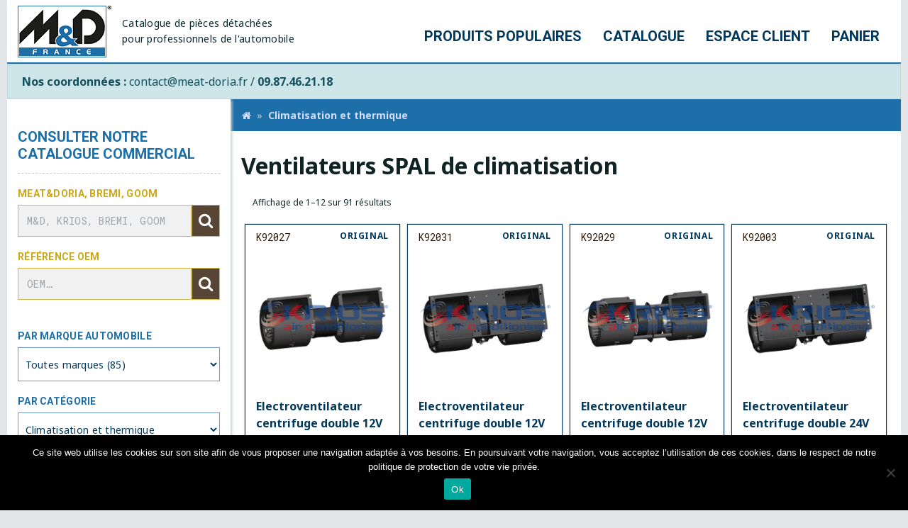

--- FILE ---
content_type: text/html; charset=UTF-8
request_url: https://www.meat-doria.fr/categorie/climatisation/ventilateurs-spal-de-climatisation/
body_size: 9447
content:
<!doctype html>
<html lang="fr-FR">
<head>
  <meta charset="UTF-8">

  <title>Ventilateurs SPAL de climatisation &#8211; M&amp;D France</title>
<link rel='dns-prefetch' href='//sync.meat-doria.fr' />
<link rel='dns-prefetch' href='//dyhyrj1atutou.cloudfront.net' />
<link rel='dns-prefetch' href='//fonts.googleapis.com' />
<link rel='stylesheet' id='cookie-notice-front-css' href='https://www.meat-doria.fr/wp-content/plugins/cookie-notice/css/front.min.css?ver=2.5.7' type='text/css' media='all' />
<link rel='stylesheet' id='custom-font-google-css' href='https://fonts.googleapis.com/css?family=Noto+Sans:400,400i,700|Roboto+Mono:400,700|Roboto:400,400i,700&#038;display=swap' type='text/css' media='all' />
<link rel='stylesheet' id='custom-global-styles-css' href='https://www.meat-doria.fr/build/meatdoria-index.44.20.0.css' type='text/css' media='all' />
<meta name="sentry-trace" content="f70ef0f4f1984b18971d4619f7bdf660-3c58222c2d334dc5-1" />
<meta name="traceparent" content="" />
<meta name="baggage" content="sentry-trace_id=f70ef0f4f1984b18971d4619f7bdf660,sentry-sample_rate=0.3,sentry-transaction=%2Fcategorie%2F%7Bproduct_cat%7D,sentry-public_key=0d684cf5304447059c13501d9d5ea0eb,sentry-org_id=495447,sentry-release=44.20.0,sentry-environment=prod,sentry-sampled=true,sentry-sample_rand=0.150785" />
<script type="text/javascript" id="cookie-notice-front-js-before">
/* <![CDATA[ */
var cnArgs = {"ajaxUrl":"https:\/\/www.meat-doria.fr\/wp-admin\/admin-ajax.php","nonce":"381ab95b8f","hideEffect":"fade","position":"bottom","onScroll":false,"onScrollOffset":100,"onClick":false,"cookieName":"cookie_notice_accepted","cookieTime":2592000,"cookieTimeRejected":2592000,"globalCookie":false,"redirection":false,"cache":true,"revokeCookies":false,"revokeCookiesOpt":"automatic"};

//# sourceURL=cookie-notice-front-js-before
/* ]]> */
</script>
<script type="text/javascript" src="https://www.meat-doria.fr/wp-content/plugins/cookie-notice/js/front.min.js?ver=2.5.7" id="cookie-notice-front-js"></script>
<script type="text/javascript" id="inject-mdf-api-js-extra">
/* <![CDATA[ */
var mdfApiVars = {"root":"https://www.meat-doria.fr/wp-json/","apiSync":"https://sync.meat-doria.fr","nonce":"3af62c6e5c","customerId":"0","products":{"76211":{"id":76211,"codeBarre":8033207031074,"qty":1},"80851":{"id":80851,"codeBarre":8033207033238,"qty":1},"79926":{"id":79926,"codeBarre":8033207033214,"qty":1},"76551":{"id":76551,"codeBarre":8033207009066,"qty":1},"75266":{"id":75266,"codeBarre":8033207060746,"qty":1},"83186":{"id":83186,"codeBarre":8033207054028,"qty":1},"81081":{"id":81081,"codeBarre":8033207033245,"qty":1},"80191":{"id":80191,"codeBarre":8033207033221,"qty":1},"77686":{"id":77686,"codeBarre":8033207046467,"qty":1},"81341":{"id":81341,"codeBarre":8033208170659,"qty":1},"78891":{"id":78891,"codeBarre":8033208169059,"qty":1},"81606":{"id":81606,"codeBarre":8033208170666,"qty":1},"456995":{"id":456995,"codeBarre":8033315493450},"426194":{"id":426194,"codeBarre":8033315493481},"385943":{"id":385943,"codeBarre":8033419285197},"426193":{"id":426193,"codeBarre":8033419288969}},"searchTerm":"","searchType":"reference-async","categoryId":"1395","familleId":"1402","cartContentQty":"0","callbackEnable":"1","civilite":"","lastName":"","firstName":"","codeClient":"","customerMail":"","customerPhone":"","productUrl":"","productReference":"","productStocks":null,"billingPhone":"","companyName":"M&D France","companyWebsite":"https://www.meat-doria.fr","callBackReasonsParameter":"D\u00e9lai pi\u00e8ce;Question technique;R\u00e9ception incompl\u00e8te;Recherche colis;Autre"};
//# sourceURL=inject-mdf-api-js-extra
/* ]]> */
</script>
<script type="text/javascript" src="https://api.meat-doria.fr/static/meatdoria-inject-widget.prod.js?ver=44.20.0" id="inject-mdf-api-js"></script>
<script type="text/javascript" src="https://www.meat-doria.fr/build/meatdoria-index.44.20.0.js?ver=44.20.0" id="meatdoria-index-js"></script>
	<noscript><style>.woocommerce-product-gallery{ opacity: 1 !important; }</style></noscript>
	

  <link rel="shortcut icon" href="/favicon-meatdoria.ico"/>

  <style id='global-styles-inline-css' type='text/css'>
:root{--wp--preset--aspect-ratio--square: 1;--wp--preset--aspect-ratio--4-3: 4/3;--wp--preset--aspect-ratio--3-4: 3/4;--wp--preset--aspect-ratio--3-2: 3/2;--wp--preset--aspect-ratio--2-3: 2/3;--wp--preset--aspect-ratio--16-9: 16/9;--wp--preset--aspect-ratio--9-16: 9/16;--wp--preset--color--black: #000000;--wp--preset--color--cyan-bluish-gray: #abb8c3;--wp--preset--color--white: #ffffff;--wp--preset--color--pale-pink: #f78da7;--wp--preset--color--vivid-red: #cf2e2e;--wp--preset--color--luminous-vivid-orange: #ff6900;--wp--preset--color--luminous-vivid-amber: #fcb900;--wp--preset--color--light-green-cyan: #7bdcb5;--wp--preset--color--vivid-green-cyan: #00d084;--wp--preset--color--pale-cyan-blue: #8ed1fc;--wp--preset--color--vivid-cyan-blue: #0693e3;--wp--preset--color--vivid-purple: #9b51e0;--wp--preset--gradient--vivid-cyan-blue-to-vivid-purple: linear-gradient(135deg,rgb(6,147,227) 0%,rgb(155,81,224) 100%);--wp--preset--gradient--light-green-cyan-to-vivid-green-cyan: linear-gradient(135deg,rgb(122,220,180) 0%,rgb(0,208,130) 100%);--wp--preset--gradient--luminous-vivid-amber-to-luminous-vivid-orange: linear-gradient(135deg,rgb(252,185,0) 0%,rgb(255,105,0) 100%);--wp--preset--gradient--luminous-vivid-orange-to-vivid-red: linear-gradient(135deg,rgb(255,105,0) 0%,rgb(207,46,46) 100%);--wp--preset--gradient--very-light-gray-to-cyan-bluish-gray: linear-gradient(135deg,rgb(238,238,238) 0%,rgb(169,184,195) 100%);--wp--preset--gradient--cool-to-warm-spectrum: linear-gradient(135deg,rgb(74,234,220) 0%,rgb(151,120,209) 20%,rgb(207,42,186) 40%,rgb(238,44,130) 60%,rgb(251,105,98) 80%,rgb(254,248,76) 100%);--wp--preset--gradient--blush-light-purple: linear-gradient(135deg,rgb(255,206,236) 0%,rgb(152,150,240) 100%);--wp--preset--gradient--blush-bordeaux: linear-gradient(135deg,rgb(254,205,165) 0%,rgb(254,45,45) 50%,rgb(107,0,62) 100%);--wp--preset--gradient--luminous-dusk: linear-gradient(135deg,rgb(255,203,112) 0%,rgb(199,81,192) 50%,rgb(65,88,208) 100%);--wp--preset--gradient--pale-ocean: linear-gradient(135deg,rgb(255,245,203) 0%,rgb(182,227,212) 50%,rgb(51,167,181) 100%);--wp--preset--gradient--electric-grass: linear-gradient(135deg,rgb(202,248,128) 0%,rgb(113,206,126) 100%);--wp--preset--gradient--midnight: linear-gradient(135deg,rgb(2,3,129) 0%,rgb(40,116,252) 100%);--wp--preset--font-size--small: 13px;--wp--preset--font-size--medium: 20px;--wp--preset--font-size--large: 36px;--wp--preset--font-size--x-large: 42px;--wp--preset--spacing--20: 0.44rem;--wp--preset--spacing--30: 0.67rem;--wp--preset--spacing--40: 1rem;--wp--preset--spacing--50: 1.5rem;--wp--preset--spacing--60: 2.25rem;--wp--preset--spacing--70: 3.38rem;--wp--preset--spacing--80: 5.06rem;--wp--preset--shadow--natural: 6px 6px 9px rgba(0, 0, 0, 0.2);--wp--preset--shadow--deep: 12px 12px 50px rgba(0, 0, 0, 0.4);--wp--preset--shadow--sharp: 6px 6px 0px rgba(0, 0, 0, 0.2);--wp--preset--shadow--outlined: 6px 6px 0px -3px rgb(255, 255, 255), 6px 6px rgb(0, 0, 0);--wp--preset--shadow--crisp: 6px 6px 0px rgb(0, 0, 0);}:where(.is-layout-flex){gap: 0.5em;}:where(.is-layout-grid){gap: 0.5em;}body .is-layout-flex{display: flex;}.is-layout-flex{flex-wrap: wrap;align-items: center;}.is-layout-flex > :is(*, div){margin: 0;}body .is-layout-grid{display: grid;}.is-layout-grid > :is(*, div){margin: 0;}:where(.wp-block-columns.is-layout-flex){gap: 2em;}:where(.wp-block-columns.is-layout-grid){gap: 2em;}:where(.wp-block-post-template.is-layout-flex){gap: 1.25em;}:where(.wp-block-post-template.is-layout-grid){gap: 1.25em;}.has-black-color{color: var(--wp--preset--color--black) !important;}.has-cyan-bluish-gray-color{color: var(--wp--preset--color--cyan-bluish-gray) !important;}.has-white-color{color: var(--wp--preset--color--white) !important;}.has-pale-pink-color{color: var(--wp--preset--color--pale-pink) !important;}.has-vivid-red-color{color: var(--wp--preset--color--vivid-red) !important;}.has-luminous-vivid-orange-color{color: var(--wp--preset--color--luminous-vivid-orange) !important;}.has-luminous-vivid-amber-color{color: var(--wp--preset--color--luminous-vivid-amber) !important;}.has-light-green-cyan-color{color: var(--wp--preset--color--light-green-cyan) !important;}.has-vivid-green-cyan-color{color: var(--wp--preset--color--vivid-green-cyan) !important;}.has-pale-cyan-blue-color{color: var(--wp--preset--color--pale-cyan-blue) !important;}.has-vivid-cyan-blue-color{color: var(--wp--preset--color--vivid-cyan-blue) !important;}.has-vivid-purple-color{color: var(--wp--preset--color--vivid-purple) !important;}.has-black-background-color{background-color: var(--wp--preset--color--black) !important;}.has-cyan-bluish-gray-background-color{background-color: var(--wp--preset--color--cyan-bluish-gray) !important;}.has-white-background-color{background-color: var(--wp--preset--color--white) !important;}.has-pale-pink-background-color{background-color: var(--wp--preset--color--pale-pink) !important;}.has-vivid-red-background-color{background-color: var(--wp--preset--color--vivid-red) !important;}.has-luminous-vivid-orange-background-color{background-color: var(--wp--preset--color--luminous-vivid-orange) !important;}.has-luminous-vivid-amber-background-color{background-color: var(--wp--preset--color--luminous-vivid-amber) !important;}.has-light-green-cyan-background-color{background-color: var(--wp--preset--color--light-green-cyan) !important;}.has-vivid-green-cyan-background-color{background-color: var(--wp--preset--color--vivid-green-cyan) !important;}.has-pale-cyan-blue-background-color{background-color: var(--wp--preset--color--pale-cyan-blue) !important;}.has-vivid-cyan-blue-background-color{background-color: var(--wp--preset--color--vivid-cyan-blue) !important;}.has-vivid-purple-background-color{background-color: var(--wp--preset--color--vivid-purple) !important;}.has-black-border-color{border-color: var(--wp--preset--color--black) !important;}.has-cyan-bluish-gray-border-color{border-color: var(--wp--preset--color--cyan-bluish-gray) !important;}.has-white-border-color{border-color: var(--wp--preset--color--white) !important;}.has-pale-pink-border-color{border-color: var(--wp--preset--color--pale-pink) !important;}.has-vivid-red-border-color{border-color: var(--wp--preset--color--vivid-red) !important;}.has-luminous-vivid-orange-border-color{border-color: var(--wp--preset--color--luminous-vivid-orange) !important;}.has-luminous-vivid-amber-border-color{border-color: var(--wp--preset--color--luminous-vivid-amber) !important;}.has-light-green-cyan-border-color{border-color: var(--wp--preset--color--light-green-cyan) !important;}.has-vivid-green-cyan-border-color{border-color: var(--wp--preset--color--vivid-green-cyan) !important;}.has-pale-cyan-blue-border-color{border-color: var(--wp--preset--color--pale-cyan-blue) !important;}.has-vivid-cyan-blue-border-color{border-color: var(--wp--preset--color--vivid-cyan-blue) !important;}.has-vivid-purple-border-color{border-color: var(--wp--preset--color--vivid-purple) !important;}.has-vivid-cyan-blue-to-vivid-purple-gradient-background{background: var(--wp--preset--gradient--vivid-cyan-blue-to-vivid-purple) !important;}.has-light-green-cyan-to-vivid-green-cyan-gradient-background{background: var(--wp--preset--gradient--light-green-cyan-to-vivid-green-cyan) !important;}.has-luminous-vivid-amber-to-luminous-vivid-orange-gradient-background{background: var(--wp--preset--gradient--luminous-vivid-amber-to-luminous-vivid-orange) !important;}.has-luminous-vivid-orange-to-vivid-red-gradient-background{background: var(--wp--preset--gradient--luminous-vivid-orange-to-vivid-red) !important;}.has-very-light-gray-to-cyan-bluish-gray-gradient-background{background: var(--wp--preset--gradient--very-light-gray-to-cyan-bluish-gray) !important;}.has-cool-to-warm-spectrum-gradient-background{background: var(--wp--preset--gradient--cool-to-warm-spectrum) !important;}.has-blush-light-purple-gradient-background{background: var(--wp--preset--gradient--blush-light-purple) !important;}.has-blush-bordeaux-gradient-background{background: var(--wp--preset--gradient--blush-bordeaux) !important;}.has-luminous-dusk-gradient-background{background: var(--wp--preset--gradient--luminous-dusk) !important;}.has-pale-ocean-gradient-background{background: var(--wp--preset--gradient--pale-ocean) !important;}.has-electric-grass-gradient-background{background: var(--wp--preset--gradient--electric-grass) !important;}.has-midnight-gradient-background{background: var(--wp--preset--gradient--midnight) !important;}.has-small-font-size{font-size: var(--wp--preset--font-size--small) !important;}.has-medium-font-size{font-size: var(--wp--preset--font-size--medium) !important;}.has-large-font-size{font-size: var(--wp--preset--font-size--large) !important;}.has-x-large-font-size{font-size: var(--wp--preset--font-size--x-large) !important;}
/*# sourceURL=global-styles-inline-css */
</style>
</head>

<body class="archive tax-product_cat term-ventilateurs-spal-de-climatisation term-1402 wp-theme-meatdoria theme-meatdoria cookies-not-set woocommerce woocommerce-page woocommerce-no-js">

<div class="md-container">
  <div id="root" class="hfeed site">

    <header id="root-header" role="banner">
      
      <nav id="navbar-primary" class="navbar navbar-expand navbar-light bg-white">
  <a class="navbar-brand" href="/">
    <img class="d-inline-block align-middle"
         src="https://www.meat-doria.fr/build/static/logo.png"
         width="132"
         height="73" alt="M&amp;amp;D France">
  </a>
  <span class="navbar-text">Catalogue de pièces détachées<br>pour professionnels de l'automobile</span>
  <div class="collapse navbar-collapse" id="navbarMenu">
          <ul id="menu-navbar_menu" class="navbar-nav ml-auto">
        <!-- <li id="menu-item-46458" class="nav-item menu-item-type-post_type menu-item-object-page menu-item-46458">
          <a class="nav-link" href="/actualite/">
            A la Une
                          <span class="pastille_unread pastille_VIEWED_80ans"></span>
                      </a>
        </li> -->
        <li id="menu-item-472019" class="nav-item menu-item-type-post_type menu-item-object-page menu-item-472019">
          <a class="nav-link" href="/produits-populaires/">
            Produits populaires
          </a>
        </li>
        <li id="menu-item-14733"
            class="nav-item menu-item-type-post_type menu-item-object-page menu-item-14733">
          <a class="nav-link" href="/catalogue/" aria-current="page">
            Catalogue
          </a>
        </li>

                  <li id="menu-item-82" class="nav-item menu-item-type-post_type menu-item-object-page menu-item-82">
            <a class="nav-link" href="/espace-client/">
              Espace client
            </a>
          </li>
                <li id="menu-item-83" class="nav-item menu-item-type-post_type menu-item-object-page menu-item-83">
          <a class="nav-link" href="/panier/">
            Panier
            <ce-cart-badge></ce-cart-badge>
          </a>
        </li>
      </ul>
      </div>
</nav>

              
			<section class="bandeau-sync">
		        <div class="alert alert-info alert-entete mb-0" role="alert">
					<div><strong>Nos coordonnées :</strong> contact@meat-doria.fr / <strong>09.87.46.21.18</strong></div>
		        </div>
		    </section>
		    
          </header>

    <main id="root-sections" class="main main--root mb-16"  >

      <div class="row">

                  <section id="root-sections-sidebar" class="col-3">
  <div class="sidebar-top">
    <h3><a href="/catalogue/">Consulter notre catalogue commercial</a></h3>
    <nav class="meat-sidebar">
      <div class="d-block mt-auto par-reference">
        <form class="searchForm searchForm-reference-async" role="search" method="get" id="searchform-reference-async" action="/">
  <input type="hidden" value="reference-async" name="searchtype">
  <input type="hidden" value="product" name="post_type">
  <label for="s-ref">Meat&amp;Doria, BREMI, GOOM</label>
  <div class="row-flex">
      <input value="" name="s" id="s-ref" data-cy="search-input" type="search" class="form-control" placeholder="M&amp;D, KRIOS, BREMI, GOOM">

      <button type="submit" class="btn btn-tertiary" id="searchSubmit-reference-async" data-cy="search-submit">
        <i class="fa fa-search" aria-hidden="true"></i>
      </button>
  </div>
</form>
      </div>
      <div class="d-block mt-auto par-reference">
        <form class="searchForm searchForm-oem-async" role="search" method="get" id="searchform-oem-async" action="/">
  <input type="hidden" value="oem-async" name="searchtype">
  <input type="hidden" value="product" name="post_type">
  <label for="s-oem">Référence OEM</label>
  <div class="row-flex">
      <input value="" name="s" id="s-oem" type="search" data-cy="search-input-oem" class="form-control" placeholder="OEM…">

      <button type="submit" class="btn btn-tertiary" id="searchSubmit-oem-async" data-cy="search-submit-oem">
        <i class="fa fa-search" aria-hidden="true"></i>
      </button>
  </div>
</form>

      </div>
      <div class="d-block mt-4">
        <label for="select_marque">Par marque automobile</label>
<select title="Filtrer par marque" name="marque" id="select_marque" class="w-100">
  <option  data-link="https://www.meat-doria.fr/categorie/climatisation-et-thermique/" value="-1">Toutes marques (85)</option><option  data-link="https://www.meat-doria.fr/marque-automobile/ac/?product_cat=climatisation-et-thermique" value="417">AC</option><option  data-link="https://www.meat-doria.fr/marque-automobile/agrale/?product_cat=climatisation-et-thermique" value="421">AGRALE</option><option  data-link="https://www.meat-doria.fr/marque-automobile/alfa/?product_cat=climatisation-et-thermique" value="424">ALFA ROMEO</option><option  data-link="https://www.meat-doria.fr/marque-automobile/astra/?product_cat=climatisation-et-thermique" value="435">ASTRA</option><option  data-link="https://www.meat-doria.fr/marque-automobile/audi/?product_cat=climatisation-et-thermique" value="438">AUDI</option><option  data-link="https://www.meat-doria.fr/marque-automobile/austin/?product_cat=climatisation-et-thermique" value="439">AUSTIN</option><option  data-link="https://www.meat-doria.fr/marque-automobile/bedford/?product_cat=climatisation-et-thermique" value="444">BEDFORD</option><option  data-link="https://www.meat-doria.fr/marque-automobile/bmw/?product_cat=climatisation-et-thermique" value="450">BMW</option><option  data-link="https://www.meat-doria.fr/marque-automobile/bomag/?product_cat=climatisation-et-thermique" value="453">BOMAG</option><option  data-link="https://www.meat-doria.fr/marque-automobile/borgward/?product_cat=climatisation-et-thermique" value="455">BORGWARD</option><option  data-link="https://www.meat-doria.fr/marque-automobile/case-ih/?product_cat=climatisation-et-thermique" value="465">CASE IH</option><option  data-link="https://www.meat-doria.fr/marque-automobile/chevrolet/?product_cat=climatisation-et-thermique" value="469">CHEVROLET</option><option  data-link="https://www.meat-doria.fr/marque-automobile/chrysler/?product_cat=climatisation-et-thermique" value="470">CHRYSLER</option><option  data-link="https://www.meat-doria.fr/marque-automobile/citroen/?product_cat=climatisation-et-thermique" value="471">CITROEN</option><option  data-link="https://www.meat-doria.fr/marque-automobile/dacia/?product_cat=climatisation-et-thermique" value="475">DACIA</option><option  data-link="https://www.meat-doria.fr/marque-automobile/daewoo/?product_cat=climatisation-et-thermique" value="476">DAEWOO</option><option  data-link="https://www.meat-doria.fr/marque-automobile/daf/?product_cat=climatisation-et-thermique" value="477">DAF</option><option  data-link="https://www.meat-doria.fr/marque-automobile/daihatsu/?product_cat=climatisation-et-thermique" value="478">DAIHATSU</option><option  data-link="https://www.meat-doria.fr/marque-automobile/daimler/?product_cat=climatisation-et-thermique" value="479">DAIMLER</option><option  data-link="https://www.meat-doria.fr/marque-automobile/dodge/?product_cat=climatisation-et-thermique" value="486">DODGE</option><option  data-link="https://www.meat-doria.fr/marque-automobile/ferrari/?product_cat=climatisation-et-thermique" value="503">FERRARI</option><option  data-link="https://www.meat-doria.fr/marque-automobile/fiat/?product_cat=climatisation-et-thermique" value="505">FIAT</option><option  data-link="https://www.meat-doria.fr/marque-automobile/ford-usa/?product_cat=climatisation-et-thermique" value="510">FORD</option><option  data-link="https://www.meat-doria.fr/marque-automobile/freightliner/?product_cat=climatisation-et-thermique" value="513">FREIGHTLINER</option><option  data-link="https://www.meat-doria.fr/marque-automobile/gmc/?product_cat=climatisation-et-thermique" value="521">GMC</option><option  data-link="https://www.meat-doria.fr/marque-automobile/hanomag-gmbh/?product_cat=climatisation-et-thermique" value="531">HANOMAG GMBH</option><option  data-link="https://www.meat-doria.fr/marque-automobile/hanomag-henschel/?product_cat=climatisation-et-thermique" value="532">HANOMAG HENSCHEL</option><option  data-link="https://www.meat-doria.fr/marque-automobile/hanomag-rheinstahl/?product_cat=climatisation-et-thermique" value="533">HANOMAG RHEINSTAHL</option><option  data-link="https://www.meat-doria.fr/marque-automobile/henschel/?product_cat=climatisation-et-thermique" value="537">HENSCHEL</option><option  data-link="https://www.meat-doria.fr/marque-automobile/hino/?product_cat=climatisation-et-thermique" value="538">HINO</option><option  data-link="https://www.meat-doria.fr/marque-automobile/honda/?product_cat=climatisation-et-thermique" value="541">HONDA</option><option  data-link="https://www.meat-doria.fr/marque-automobile/hyundai/?product_cat=climatisation-et-thermique" value="547">HYUNDAI</option><option  data-link="https://www.meat-doria.fr/marque-automobile/innocenti/?product_cat=climatisation-et-thermique" value="554">INNOCENTI</option><option  data-link="https://www.meat-doria.fr/marque-automobile/isuzu/?product_cat=climatisation-et-thermique" value="558">ISUZU</option><option  data-link="https://www.meat-doria.fr/marque-automobile/iveco/?product_cat=climatisation-et-thermique" value="559">IVECO</option><option  data-link="https://www.meat-doria.fr/marque-automobile/jaguar/?product_cat=climatisation-et-thermique" value="561">JAGUAR</option><option  data-link="https://www.meat-doria.fr/marque-automobile/jeep/?product_cat=climatisation-et-thermique" value="563">JEEP</option><option  data-link="https://www.meat-doria.fr/marque-automobile/kassbohrer-fahrzeugwerke-gmbh/?product_cat=climatisation-et-thermique" value="566">KASSBOHRER FAHRZEUGWERKE GMBH</option><option  data-link="https://www.meat-doria.fr/marque-automobile/kia/?product_cat=climatisation-et-thermique" value="574">KIA</option><option  data-link="https://www.meat-doria.fr/marque-automobile/lada/?product_cat=climatisation-et-thermique" value="586">LADA</option><option  data-link="https://www.meat-doria.fr/marque-automobile/lancia/?product_cat=climatisation-et-thermique" value="589">LANCIA</option><option  data-link="https://www.meat-doria.fr/marque-automobile/leyland/?product_cat=climatisation-et-thermique" value="597">LEYLAND</option><option  data-link="https://www.meat-doria.fr/marque-automobile/liebherr/?product_cat=climatisation-et-thermique" value="598">LIEBHERR</option><option  data-link="https://www.meat-doria.fr/marque-automobile/mackusa/?product_cat=climatisation-et-thermique" value="607">MACK/USA</option><option  data-link="https://www.meat-doria.fr/marque-automobile/magirus-deutz/?product_cat=climatisation-et-thermique" value="608">MAGIRUS-DEUTZ</option><option  data-link="https://www.meat-doria.fr/marque-automobile/man/?product_cat=climatisation-et-thermique" value="611">MAN</option><option  data-link="https://www.meat-doria.fr/marque-automobile/massey-ferguson-2/?product_cat=climatisation-et-thermique" value="1130">MASSEY FERGUSON</option><option  data-link="https://www.meat-doria.fr/marque-automobile/mazda/?product_cat=climatisation-et-thermique" value="621">MAZDA</option><option  data-link="https://www.meat-doria.fr/marque-automobile/mercedes-benz/?product_cat=climatisation-et-thermique" value="754">MERCEDES-BENZ</option><option  data-link="https://www.meat-doria.fr/marque-automobile/mg/?product_cat=climatisation-et-thermique" value="630">MG</option><option  data-link="https://www.meat-doria.fr/marque-automobile/mitsubishi/?product_cat=climatisation-et-thermique" value="755">MITSUBISHI</option><option  data-link="https://www.meat-doria.fr/marque-automobile/multicar/?product_cat=climatisation-et-thermique" value="641">MULTICAR</option><option  data-link="https://www.meat-doria.fr/marque-automobile/neoplan/?product_cat=climatisation-et-thermique" value="644">NEOPLAN</option><option  data-link="https://www.meat-doria.fr/marque-automobile/nissan/?product_cat=climatisation-et-thermique" value="757">NISSAN</option><option  data-link="https://www.meat-doria.fr/marque-automobile/nsu/?product_cat=climatisation-et-thermique" value="647">NSU</option><option  data-link="https://www.meat-doria.fr/marque-automobile/o-k/?product_cat=climatisation-et-thermique" value="648">O &amp; K</option><option  data-link="https://www.meat-doria.fr/marque-automobile/opel/?product_cat=climatisation-et-thermique" value="650">OPEL</option><option  data-link="https://www.meat-doria.fr/marque-automobile/pegaso-enasa/?product_cat=climatisation-et-thermique" value="495">PEGASO (ENASA)</option><option  data-link="https://www.meat-doria.fr/marque-automobile/peterbilt/?product_cat=climatisation-et-thermique" value="655">PETERBILT</option><option  data-link="https://www.meat-doria.fr/marque-automobile/peugeot/?product_cat=climatisation-et-thermique" value="656">PEUGEOT</option><option  data-link="https://www.meat-doria.fr/marque-automobile/piaggio/?product_cat=climatisation-et-thermique" value="657">PIAGGIO</option><option  data-link="https://www.meat-doria.fr/marque-automobile/porsche/?product_cat=climatisation-et-thermique" value="661">PORSCHE</option><option  data-link="https://www.meat-doria.fr/marque-automobile/renault/?product_cat=climatisation-et-thermique" value="666">RENAULT</option><option  data-link="https://www.meat-doria.fr/marque-automobile/rover/?product_cat=climatisation-et-thermique" value="670">ROVER</option><option  data-link="https://www.meat-doria.fr/marque-automobile/saab/?product_cat=climatisation-et-thermique" value="673">SAAB</option><option  data-link="https://www.meat-doria.fr/marque-automobile/same/?product_cat=climatisation-et-thermique" value="675">SAME</option><option  data-link="https://www.meat-doria.fr/marque-automobile/santana-motor-s-a/?product_cat=climatisation-et-thermique" value="676">SANTANA MOTOR, S.A.</option><option  data-link="https://www.meat-doria.fr/marque-automobile/scania/?product_cat=climatisation-et-thermique" value="680">SCANIA</option><option  data-link="https://www.meat-doria.fr/marque-automobile/seat/?product_cat=climatisation-et-thermique" value="683">SEAT</option><option  data-link="https://www.meat-doria.fr/marque-automobile/skoda/?product_cat=climatisation-et-thermique" value="689">SKODA</option><option  data-link="https://www.meat-doria.fr/marque-automobile/ssangyong/?product_cat=climatisation-et-thermique" value="693">SSANGYONG</option><option  data-link="https://www.meat-doria.fr/marque-automobile/steyr-motors-daimler-puch-ag/?product_cat=climatisation-et-thermique" value="760">STEYR (STEYR-DAIMLER-PUCH AG)</option><option  data-link="https://www.meat-doria.fr/marque-automobile/subaru/?product_cat=climatisation-et-thermique" value="699">SUBARU</option><option  data-link="https://www.meat-doria.fr/marque-automobile/suzuki/?product_cat=climatisation-et-thermique" value="702">SUZUKI</option><option  data-link="https://www.meat-doria.fr/marque-automobile/talbot/?product_cat=climatisation-et-thermique" value="704">TALBOT</option><option  data-link="https://www.meat-doria.fr/marque-automobile/tata/?product_cat=climatisation-et-thermique" value="705">TATA</option><option  data-link="https://www.meat-doria.fr/marque-automobile/toyota/?product_cat=climatisation-et-thermique" value="709">TOYOTA</option><option  data-link="https://www.meat-doria.fr/marque-automobile/trabant/?product_cat=climatisation-et-thermique" value="710">TRABANT</option><option  data-link="https://www.meat-doria.fr/marque-automobile/triumph/?product_cat=climatisation-et-thermique" value="711">TRIUMPH</option><option  data-link="https://www.meat-doria.fr/marque-automobile/vauxhall/?product_cat=climatisation-et-thermique" value="718">VAUXHALL</option><option  data-link="https://www.meat-doria.fr/marque-automobile/volkswagen/?product_cat=climatisation-et-thermique" value="727">VOLKSWAGEN</option><option  data-link="https://www.meat-doria.fr/marque-automobile/volvo/?product_cat=climatisation-et-thermique" value="726">VOLVO</option><option  data-link="https://www.meat-doria.fr/marque-automobile/vw-audi/?product_cat=climatisation-et-thermique" value="715">VW / AUDI</option><option  data-link="https://www.meat-doria.fr/marque-automobile/wartburg/?product_cat=climatisation-et-thermique" value="730">WARTBURG</option><option  data-link="https://www.meat-doria.fr/marque-automobile/zastava/?product_cat=climatisation-et-thermique" value="740">ZASTAVA</option>
</select>


                
        <label for="select_categorie">Par catégorie</label>
<select title="Filtrer par categorie" name="categorie" id="select_categorie" class="w-100">
  <option  data-link="https://www.meat-doria.fr/catalogue/" value="-1">Toutes catégories (12)</option><option  data-link="https://www.meat-doria.fr/categorie/capteurs/" value="353">Capteurs</option><option selected="selected" data-link="https://www.meat-doria.fr/categorie/climatisation-et-thermique/" value="1395">Climatisation et thermique</option><option  data-link="https://www.meat-doria.fr/categorie/controle-des-emissions/" value="394">Contrôle des émissions</option><option  data-link="https://www.meat-doria.fr/categorie/eclairage-et-confort/" value="408">Eclairage et confort</option><option  data-link="https://www.meat-doria.fr/categorie/filtration/" value="373">Filtration</option><option  data-link="https://www.meat-doria.fr/categorie/goom/" value="1571">GOOM</option><option  data-link="https://www.meat-doria.fr/categorie/machines-tournantes-et-allumage/" value="1525">Machines tournantes et allumage</option><option  data-link="https://www.meat-doria.fr/categorie/motorisation/" value="381">Motorisation</option><option  data-link="https://www.meat-doria.fr/categorie/outillage/" value="1566">Outillage</option><option  data-link="https://www.meat-doria.fr/categorie/pompes/" value="763">Pompes</option><option  data-link="https://www.meat-doria.fr/categorie/turbocompresseurs/" value="389">Turbocompresseurs</option><option  data-link="https://www.meat-doria.fr/categorie/ventes-additionnelles/" value="1547">Ventes additionnelles</option>
</select>

  <select title="Filtrer par famille" name="famille" id="select_famille" class="w-100">
    <option  data-link="https://www.meat-doria.fr/categorie/climatisation-et-thermique/" value="-1">Toutes familles (10)</option><option  data-link="https://www.meat-doria.fr/categorie/climatisation-et-thermique/compresseurs-de-climatisation/" value="1396">Compresseurs de climatisation</option><option  data-link="https://www.meat-doria.fr/categorie/climatisation-et-thermique/divers-climatisation/" value="1397">Divers climatisation</option><option  data-link="https://www.meat-doria.fr/categorie/climatisation-et-thermique/evaporateurs-de-climatisation/" value="1590">Evaporateurs de climatisation</option><option  data-link="https://www.meat-doria.fr/categorie/climatisation-et-thermique/pressostats-vannes-et-thermostats-de-climatisation/" value="1405">Pressostats vannes et thermostats de climatisation</option><option  data-link="https://www.meat-doria.fr/categorie/climatisation-et-thermique/pulseurs-de-climatisation/" value="1401">Pulseurs de climatisation</option><option  data-link="https://www.meat-doria.fr/categorie/climatisation-et-thermique/refroidisseurs-d-huile/" value="403">Refroidisseurs d'huile</option><option  data-link="https://www.meat-doria.fr/categorie/climatisation-et-thermique/regulateurs-de-climatisation/" value="1399">Régulateurs de climatisation</option><option  data-link="https://www.meat-doria.fr/categorie/climatisation-et-thermique/resistances-de-climatisation/" value="1400">Résistances de climatisation</option><option  data-link="https://www.meat-doria.fr/categorie/climatisation-et-thermique/thermostats/" value="402">Thermostats</option><option selected="selected" data-link="https://www.meat-doria.fr/categorie/climatisation-et-thermique/ventilateurs-spal-de-climatisation/" value="1402">Ventilateurs SPAL de climatisation</option>
  </select>

        
      </div>
    </nav>
  </div>

  <div class="sidebar-bottom">
    <nav>
      <div class="menu-sidebar_menu-container">
        <ul id="menu-sidebar_menu" class="">
          <li id="menu-item-62" class="menu-item menu-item-type-post_type menu-item-object-page menu-item-62">
            <a href="/qui-sommes-nous/">Qui sommes-nous ?</a>
          </li>
          <li id="menu-item-76" class="menu-item menu-item-type-post_type menu-item-object-page menu-item-76">
            <a href="/commander-meat-doria-france/">Commander avec M&amp;D</a>
          </li>
        </ul>
      </div>

      <div class="menu-sidebar_submenu-container">
        <ul id="menu-sidebar_submenu" class="">
          <li id="menu-item-72" class="menu-item menu-item-type-post_type menu-item-object-page menu-item-72">
            <a href="/conditions-generales-de-ventes/">Conditions Générales de Ventes</a>
          </li>
          <li id="menu-item-71" class="menu-item menu-item-type-post_type menu-item-object-page menu-item-71">
            <a href="/mentions-legales/">Mentions légales</a>
          </li>
        </ul>
      </div>
    </nav>
  </div>
</section>

        
        <section id="root-sections-content" class="col-9 px-0">

            <div id="custom-breadcrumb"><ol class="breadcrumb" itemprop="breadcrumb"><li class="breadcrumb-item active"><a href="/"><i class="fa fa-home"></i></a></li><li class="breadcrumb-item active"><a href="https://www.meat-doria.fr/categorie/climatisation-et-thermique/">Climatisation et thermique</a></li><li class="breadcrumb-item active">Ventilateurs SPAL de climatisation</li></ol></div>
  <div class="page type-page">
    
			
				<h1 class="page-title">Ventilateurs SPAL de climatisation</h1>

			
			
			
				<div class="mdf-sorting"><div class="woocommerce-notices-wrapper"></div><p class="woocommerce-result-count" role="alert" aria-relevant="all" >
	Affichage de 1&ndash;12 sur 91 résultats</p>
</div>
				<div class="row no-gutters">

																					<div class="col-6 col-sm-4 col-md-3" data-cy="products-cards"><article id="product-card-76211"
         class="card card-product product-type-original">
  <a href="https://www.meat-doria.fr/pieces-detachees/climatisation-et-thermique/ventilateurs-spal-de-climatisation/electroventilateur-centrifuge-double-12v-k92027/">
    <div class="row-ref-attribute">
      <p class="meat-product-ref">K92027</p>

      <p class="meat-product-attribute">
                  ORIGINAL
              </p>
    </div>

    <div class="meat-product-thumbnail">
            <ce-product-stock-badge data-id-woo="76211"
                              style="position:absolute; left:0; top:0"></ce-product-stock-badge>
              <img src="https://dyhyrj1atutou.cloudfront.net/watermark/9.2027.jpg"
             alt="">
          </div>

    <h2>Electroventilateur centrifuge double 12V</h2>

    <div class="meat-product-categories">
      <div class="row">
        <div class="text-truncate col famille-value">Climatisation et thermique</div>
      </div>
      <div class="row">
        <div class="text-truncate col famille-value">Ventilateurs SPAL de climatisation</div>
      </div>
    </div>

            <ce-product-price data-id-woo="76211" display="card"></ce-product-price>
    
  </a>
</article>
</div>																	<div class="col-6 col-sm-4 col-md-3" data-cy="products-cards"><article id="product-card-80851"
         class="card card-product product-type-original">
  <a href="https://www.meat-doria.fr/pieces-detachees/climatisation-et-thermique/ventilateurs-spal-de-climatisation/electroventilateur-centrifuge-double-12v-3vit-k92031/">
    <div class="row-ref-attribute">
      <p class="meat-product-ref">K92031</p>

      <p class="meat-product-attribute">
                  ORIGINAL
              </p>
    </div>

    <div class="meat-product-thumbnail">
            <ce-product-stock-badge data-id-woo="80851"
                              style="position:absolute; left:0; top:0"></ce-product-stock-badge>
              <img src="https://dyhyrj1atutou.cloudfront.net/watermark/9.2031.jpg"
             alt="">
          </div>

    <h2>Electroventilateur centrifuge double 12V 3Vit</h2>

    <div class="meat-product-categories">
      <div class="row">
        <div class="text-truncate col famille-value">Climatisation et thermique</div>
      </div>
      <div class="row">
        <div class="text-truncate col famille-value">Ventilateurs SPAL de climatisation</div>
      </div>
    </div>

            <ce-product-price data-id-woo="80851" display="card"></ce-product-price>
    
  </a>
</article>
</div>																	<div class="col-6 col-sm-4 col-md-3" data-cy="products-cards"><article id="product-card-79926"
         class="card card-product product-type-original">
  <a href="https://www.meat-doria.fr/pieces-detachees/climatisation-et-thermique/ventilateurs-spal-de-climatisation/electroventilateur-centrifuge-double-12v-3vit-k92029/">
    <div class="row-ref-attribute">
      <p class="meat-product-ref">K92029</p>

      <p class="meat-product-attribute">
                  ORIGINAL
              </p>
    </div>

    <div class="meat-product-thumbnail">
            <ce-product-stock-badge data-id-woo="79926"
                              style="position:absolute; left:0; top:0"></ce-product-stock-badge>
              <img src="https://dyhyrj1atutou.cloudfront.net/watermark/9.2029.jpg"
             alt="">
          </div>

    <h2>Electroventilateur centrifuge double 12V 3Vit</h2>

    <div class="meat-product-categories">
      <div class="row">
        <div class="text-truncate col famille-value">Climatisation et thermique</div>
      </div>
      <div class="row">
        <div class="text-truncate col famille-value">Ventilateurs SPAL de climatisation</div>
      </div>
    </div>

            <ce-product-price data-id-woo="79926" display="card"></ce-product-price>
    
  </a>
</article>
</div>																	<div class="col-6 col-sm-4 col-md-3" data-cy="products-cards"><article id="product-card-76551"
         class="card card-product product-type-original">
  <a href="https://www.meat-doria.fr/pieces-detachees/climatisation-et-thermique/ventilateurs-spal-de-climatisation/electroventilateur-centrifuge-double-24v-3-vit-k92003/">
    <div class="row-ref-attribute">
      <p class="meat-product-ref">K92003</p>

      <p class="meat-product-attribute">
                  ORIGINAL
              </p>
    </div>

    <div class="meat-product-thumbnail">
            <ce-product-stock-badge data-id-woo="76551"
                              style="position:absolute; left:0; top:0"></ce-product-stock-badge>
              <img src="https://dyhyrj1atutou.cloudfront.net/watermark/9.2003.jpg"
             alt="">
          </div>

    <h2>Electroventilateur centrifuge double 24V 3 Vit</h2>

    <div class="meat-product-categories">
      <div class="row">
        <div class="text-truncate col famille-value">Climatisation et thermique</div>
      </div>
      <div class="row">
        <div class="text-truncate col famille-value">Ventilateurs SPAL de climatisation</div>
      </div>
    </div>

            <ce-product-price data-id-woo="76551" display="card"></ce-product-price>
    
  </a>
</article>
</div>																	<div class="col-6 col-sm-4 col-md-3" data-cy="products-cards"><article id="product-card-75266"
         class="card card-product product-type-original">
  <a href="https://www.meat-doria.fr/pieces-detachees/climatisation-et-thermique/ventilateurs-spal-de-climatisation/electroventilateur-centrifuge-double-24v-3vit-k92050/">
    <div class="row-ref-attribute">
      <p class="meat-product-ref">K92050</p>

      <p class="meat-product-attribute">
                  ORIGINAL
              </p>
    </div>

    <div class="meat-product-thumbnail">
            <ce-product-stock-badge data-id-woo="75266"
                              style="position:absolute; left:0; top:0"></ce-product-stock-badge>
              <img src="https://dyhyrj1atutou.cloudfront.net/watermark/9.2050.jpg"
             alt="">
          </div>

    <h2>Electroventilateur centrifuge double 24V 3Vit</h2>

    <div class="meat-product-categories">
      <div class="row">
        <div class="text-truncate col famille-value">Climatisation et thermique</div>
      </div>
      <div class="row">
        <div class="text-truncate col famille-value">Ventilateurs SPAL de climatisation</div>
      </div>
    </div>

            <ce-product-price data-id-woo="75266" display="card"></ce-product-price>
    
  </a>
</article>
</div>																	<div class="col-6 col-sm-4 col-md-3" data-cy="products-cards"><article id="product-card-83186"
         class="card card-product product-type-original">
  <a href="https://www.meat-doria.fr/pieces-detachees/climatisation-et-thermique/ventilateurs-spal-de-climatisation/electroventilateur-centrifuge-double-24v-3vit-k92040/">
    <div class="row-ref-attribute">
      <p class="meat-product-ref">K92040</p>

      <p class="meat-product-attribute">
                  ORIGINAL
              </p>
    </div>

    <div class="meat-product-thumbnail">
            <ce-product-stock-badge data-id-woo="83186"
                              style="position:absolute; left:0; top:0"></ce-product-stock-badge>
              <img src="https://dyhyrj1atutou.cloudfront.net/watermark/9.2040.jpg"
             alt="">
          </div>

    <h2>Electroventilateur centrifuge double 24V 3Vit</h2>

    <div class="meat-product-categories">
      <div class="row">
        <div class="text-truncate col famille-value">Climatisation et thermique</div>
      </div>
      <div class="row">
        <div class="text-truncate col famille-value">Ventilateurs SPAL de climatisation</div>
      </div>
    </div>

            <ce-product-price data-id-woo="83186" display="card"></ce-product-price>
    
  </a>
</article>
</div>																	<div class="col-6 col-sm-4 col-md-3" data-cy="products-cards"><article id="product-card-81081"
         class="card card-product product-type-original">
  <a href="https://www.meat-doria.fr/pieces-detachees/climatisation-et-thermique/ventilateurs-spal-de-climatisation/electroventilateur-centrifuge-double-24v-3vit-k92032/">
    <div class="row-ref-attribute">
      <p class="meat-product-ref">K92032</p>

      <p class="meat-product-attribute">
                  ORIGINAL
              </p>
    </div>

    <div class="meat-product-thumbnail">
            <ce-product-stock-badge data-id-woo="81081"
                              style="position:absolute; left:0; top:0"></ce-product-stock-badge>
              <img src="https://dyhyrj1atutou.cloudfront.net/watermark/9.2032.jpg"
             alt="">
          </div>

    <h2>Electroventilateur centrifuge double 24V 3Vit</h2>

    <div class="meat-product-categories">
      <div class="row">
        <div class="text-truncate col famille-value">Climatisation et thermique</div>
      </div>
      <div class="row">
        <div class="text-truncate col famille-value">Ventilateurs SPAL de climatisation</div>
      </div>
    </div>

            <ce-product-price data-id-woo="81081" display="card"></ce-product-price>
    
  </a>
</article>
</div>																	<div class="col-6 col-sm-4 col-md-3" data-cy="products-cards"><article id="product-card-80191"
         class="card card-product product-type-original">
  <a href="https://www.meat-doria.fr/pieces-detachees/climatisation-et-thermique/ventilateurs-spal-de-climatisation/electroventilateur-centrifuge-double-24v-3vit-k92030/">
    <div class="row-ref-attribute">
      <p class="meat-product-ref">K92030</p>

      <p class="meat-product-attribute">
                  ORIGINAL
              </p>
    </div>

    <div class="meat-product-thumbnail">
            <ce-product-stock-badge data-id-woo="80191"
                              style="position:absolute; left:0; top:0"></ce-product-stock-badge>
              <img src="https://dyhyrj1atutou.cloudfront.net/watermark/9.2030.jpg"
             alt="">
          </div>

    <h2>Electroventilateur centrifuge double 24V 3Vit</h2>

    <div class="meat-product-categories">
      <div class="row">
        <div class="text-truncate col famille-value">Climatisation et thermique</div>
      </div>
      <div class="row">
        <div class="text-truncate col famille-value">Ventilateurs SPAL de climatisation</div>
      </div>
    </div>

            <ce-product-price data-id-woo="80191" display="card"></ce-product-price>
    
  </a>
</article>
</div>																	<div class="col-6 col-sm-4 col-md-3" data-cy="products-cards"><article id="product-card-77686"
         class="card card-product product-type-original">
  <a href="https://www.meat-doria.fr/pieces-detachees/climatisation-et-thermique/ventilateurs-spal-de-climatisation/electroventilateur-centrifuge-double-24v-3vit-k92034/">
    <div class="row-ref-attribute">
      <p class="meat-product-ref">K92034</p>

      <p class="meat-product-attribute">
                  ORIGINAL
              </p>
    </div>

    <div class="meat-product-thumbnail">
            <ce-product-stock-badge data-id-woo="77686"
                              style="position:absolute; left:0; top:0"></ce-product-stock-badge>
              <img src="https://dyhyrj1atutou.cloudfront.net/watermark/9.2034.jpg"
             alt="">
          </div>

    <h2>Electroventilateur centrifuge double 24V 3Vit</h2>

    <div class="meat-product-categories">
      <div class="row">
        <div class="text-truncate col famille-value">Climatisation et thermique</div>
      </div>
      <div class="row">
        <div class="text-truncate col famille-value">Ventilateurs SPAL de climatisation</div>
      </div>
    </div>

            <ce-product-price data-id-woo="77686" display="card"></ce-product-price>
    
  </a>
</article>
</div>																	<div class="col-6 col-sm-4 col-md-3" data-cy="products-cards"><article id="product-card-81341"
         class="card card-product product-type-original">
  <a href="https://www.meat-doria.fr/pieces-detachees/climatisation-et-thermique/ventilateurs-spal-de-climatisation/electroventilateur-centrifuge-individuel-12v-3-vit-k92137/">
    <div class="row-ref-attribute">
      <p class="meat-product-ref">K92137</p>

      <p class="meat-product-attribute">
                  ORIGINAL
              </p>
    </div>

    <div class="meat-product-thumbnail">
            <ce-product-stock-badge data-id-woo="81341"
                              style="position:absolute; left:0; top:0"></ce-product-stock-badge>
              <img src="https://dyhyrj1atutou.cloudfront.net/watermark/9.2137.jpg"
             alt="">
          </div>

    <h2>Electroventilateur centrifuge individuel 12V 3 Vit</h2>

    <div class="meat-product-categories">
      <div class="row">
        <div class="text-truncate col famille-value">Climatisation et thermique</div>
      </div>
      <div class="row">
        <div class="text-truncate col famille-value">Ventilateurs SPAL de climatisation</div>
      </div>
    </div>

            <ce-product-price data-id-woo="81341" display="card"></ce-product-price>
    
  </a>
</article>
</div>																	<div class="col-6 col-sm-4 col-md-3" data-cy="products-cards"><article id="product-card-78891"
         class="card card-product product-type-original">
  <a href="https://www.meat-doria.fr/pieces-detachees/climatisation-et-thermique/ventilateurs-spal-de-climatisation/electroventilateur-centrifuge-individuel-12v-3-vit-k92135/">
    <div class="row-ref-attribute">
      <p class="meat-product-ref">K92135</p>

      <p class="meat-product-attribute">
                  ORIGINAL
              </p>
    </div>

    <div class="meat-product-thumbnail">
            <ce-product-stock-badge data-id-woo="78891"
                              style="position:absolute; left:0; top:0"></ce-product-stock-badge>
              <img src="https://dyhyrj1atutou.cloudfront.net/watermark/9.2135.jpg"
             alt="">
          </div>

    <h2>Electroventilateur centrifuge individuel 12V 3 Vit</h2>

    <div class="meat-product-categories">
      <div class="row">
        <div class="text-truncate col famille-value">Climatisation et thermique</div>
      </div>
      <div class="row">
        <div class="text-truncate col famille-value">Ventilateurs SPAL de climatisation</div>
      </div>
    </div>

            <ce-product-price data-id-woo="78891" display="card"></ce-product-price>
    
  </a>
</article>
</div>																	<div class="col-6 col-sm-4 col-md-3" data-cy="products-cards"><article id="product-card-81606"
         class="card card-product product-type-original">
  <a href="https://www.meat-doria.fr/pieces-detachees/climatisation-et-thermique/ventilateurs-spal-de-climatisation/electroventilateur-centrifuge-individuel-24v-3-vit-k92138/">
    <div class="row-ref-attribute">
      <p class="meat-product-ref">K92138</p>

      <p class="meat-product-attribute">
                  ORIGINAL
              </p>
    </div>

    <div class="meat-product-thumbnail">
            <ce-product-stock-badge data-id-woo="81606"
                              style="position:absolute; left:0; top:0"></ce-product-stock-badge>
              <img src="https://dyhyrj1atutou.cloudfront.net/watermark/9.2138.jpg"
             alt="">
          </div>

    <h2>Electroventilateur centrifuge individuel 24V 3 Vit</h2>

    <div class="meat-product-categories">
      <div class="row">
        <div class="text-truncate col famille-value">Climatisation et thermique</div>
      </div>
      <div class="row">
        <div class="text-truncate col famille-value">Ventilateurs SPAL de climatisation</div>
      </div>
    </div>

            <ce-product-price data-id-woo="81606" display="card"></ce-product-price>
    
  </a>
</article>
</div>									
				</div>
				<div class="mdf-sorting"><nav class="woocommerce-pagination" aria-label="Pagination des produits">
	<ul class='page-numbers'>
	<li><span aria-label="Page 1" aria-current="page" class="page-numbers current">1</span></li>
	<li><a aria-label="Page 2" class="page-numbers" href="https://www.meat-doria.fr/categorie/climatisation/ventilateurs-spal-de-climatisation/page/2/">2</a></li>
	<li><a aria-label="Page 3" class="page-numbers" href="https://www.meat-doria.fr/categorie/climatisation/ventilateurs-spal-de-climatisation/page/3/">3</a></li>
	<li><a aria-label="Page 4" class="page-numbers" href="https://www.meat-doria.fr/categorie/climatisation/ventilateurs-spal-de-climatisation/page/4/">4</a></li>
	<li><span class="page-numbers dots">…</span></li>
	<li><a aria-label="Page 6" class="page-numbers" href="https://www.meat-doria.fr/categorie/climatisation/ventilateurs-spal-de-climatisation/page/6/">6</a></li>
	<li><a aria-label="Page 7" class="page-numbers" href="https://www.meat-doria.fr/categorie/climatisation/ventilateurs-spal-de-climatisation/page/7/">7</a></li>
	<li><a aria-label="Page 8" class="page-numbers" href="https://www.meat-doria.fr/categorie/climatisation/ventilateurs-spal-de-climatisation/page/8/">8</a></li>
	<li><a class="next page-numbers" href="https://www.meat-doria.fr/categorie/climatisation/ventilateurs-spal-de-climatisation/page/2/">&rarr;</a></li>
</ul>
</nav>
</div>
				  </div>
  </section><!-- #root-sections-content -->
</div><!-- .row -->
</main><!-- #root-sections -->

<footer id="root-footer" role="contentinfo">
    <hr style="border:none; margin-bottom:1rem;">
    <div class="row footer-copyright pb-4 m-0  no-gutters">
      <div class="col">
        <p>
          <a href="/catalogue/">
            Catalogue de pièces détachées pour professionnels de l'automobile
          </a>
          |
          <a href="/espace-client/">Espace client</a>
        </p>
        <p>
          &copy;2026 <a href="/"><abbr title="Meat&Doria">M&amp;D</abbr> France</a>
          |
          <a href="/mentions-legales/">Mentions légales</a>
          |
          <span>Retrouvez-nous sur</span> <a href="https://www.linkedin.com/company/m-d-france/">Linkedin</a>
        </p>
      </div>
      <div class="col">
        <div class="memberOf">
          <span class="nav-link">Membre de</span>
          <div class="meat-image mdgroup"></div>
        </div>

      </div>
    </div>

</footer>


</div><!-- #root -->
</div><!-- .md-container -->

<script type="speculationrules">
{"prefetch":[{"source":"document","where":{"and":[{"href_matches":"/*"},{"not":{"href_matches":["/wp-*.php","/wp-admin/*","/wp-content/uploads/*","/wp-content/*","/wp-content/plugins/*","/wp-content/themes/meatdoria/*","/*\\?(.+)"]}},{"not":{"selector_matches":"a[rel~=\"nofollow\"]"}},{"not":{"selector_matches":".no-prefetch, .no-prefetch a"}}]},"eagerness":"conservative"}]}
</script>
<script type="application/ld+json">{"@context":"https://schema.org/","@type":"BreadcrumbList","itemListElement":[{"@type":"ListItem","position":1,"item":{"name":"Accueil","@id":"https://www.meat-doria.fr"}},{"@type":"ListItem","position":2,"item":{"name":"Climatisation et thermique","@id":"https://www.meat-doria.fr/categorie/climatisation-et-thermique/"}},{"@type":"ListItem","position":3,"item":{"name":"Ventilateurs SPAL de climatisation","@id":"https://www.meat-doria.fr/categorie/climatisation-et-thermique/ventilateurs-spal-de-climatisation/"}}]}</script>	<script type='text/javascript'>
		(function () {
			var c = document.body.className;
			c = c.replace(/woocommerce-no-js/, 'woocommerce-js');
			document.body.className = c;
		})();
	</script>
	
		<!-- Cookie Notice plugin v2.5.7 by Hu-manity.co https://hu-manity.co/ -->
		<div id="cookie-notice" role="dialog" class="cookie-notice-hidden cookie-revoke-hidden cn-position-bottom" aria-label="Cookie Notice" style="background-color: rgba(0,0,0,1);"><div class="cookie-notice-container" style="color: #fff"><span id="cn-notice-text" class="cn-text-container">Ce site web utilise les cookies sur son site afin de vous proposer une navigation adaptée à vos besoins. En poursuivant votre navigation, vous acceptez l’utilisation de ces cookies, dans le respect de notre politique de protection de votre vie privée.</span><span id="cn-notice-buttons" class="cn-buttons-container"><button id="cn-accept-cookie" data-cookie-set="accept" class="cn-set-cookie cn-button" aria-label="Ok" style="background-color: #00a99d">Ok</button></span><span id="cn-close-notice" data-cookie-set="accept" class="cn-close-icon" title="No"></span></div>
			
		</div>
		<!-- / Cookie Notice plugin -->


</body>
</html>

<!-- Performance optimized by Redis Object Cache. Learn more: https://wprediscache.com -->


--- FILE ---
content_type: application/javascript
request_url: https://www.meat-doria.fr/build/meatdoria-index.44.20.0.js?ver=44.20.0
body_size: 9421
content:
(()=>{"use strict";var t={2:(t,r,e)=>{var n=e(6926),o=e(9310);(t.exports=function(t,r){return o[t]||(o[t]=void 0!==r?r:{})})("versions",[]).push({version:"3.33.0",mode:n?"pure":"global",copyright:"© 2014-2023 Denis Pushkarev (zloirock.ru)",license:"https://github.com/zloirock/core-js/blob/v3.33.0/LICENSE",source:"https://github.com/zloirock/core-js"})},200:function(t,r,e){var n=function(t){return t&&t.Math===Math&&t};t.exports=n("object"==typeof globalThis&&globalThis)||n("object"==typeof window&&window)||n("object"==typeof self&&self)||n("object"==typeof e.g&&e.g)||function(){return this}()||this||Function("return this")()},281:(t,r,e)=>{var n=e(8823),o=Function.prototype,i=o.call,u=n&&o.bind.bind(i,i);t.exports=n?u:function(t){return function(){return i.apply(t,arguments)}}},290:t=>{t.exports=["constructor","hasOwnProperty","isPrototypeOf","propertyIsEnumerable","toLocaleString","toString","valueOf"]},298:(t,r,e)=>{var n=e(1602),o=e(3105),i=e(3610).f,u=n("unscopables"),a=Array.prototype;void 0===a[u]&&i(a,u,{configurable:!0,value:o(null)}),t.exports=function(t){a[u][t]=!0}},516:(t,r,e)=>{var n=e(1344).forEach,o=e(2349)("forEach");t.exports=o?[].forEach:function(t){return n(this,t,arguments.length>1?arguments[1]:void 0)}},665:(t,r,e)=>{var n=e(281),o=0,i=Math.random(),u=n(1..toString);t.exports=function(t){return"Symbol("+(void 0===t?"":t)+")_"+u(++o+i,36)}},874:(t,r,e)=>{var n=e(2368),o=e(5335),i=e(2328),u=e(6457),a=e(9751),c=e(1602),f=TypeError,s=c("toPrimitive");t.exports=function(t,r){if(!o(t)||i(t))return t;var e,c=u(t,s);if(c){if(void 0===r&&(r="default"),e=n(c,t,r),!o(e)||i(e))return e;throw new f("Can't convert object to primitive value")}return void 0===r&&(r="number"),a(t,r)}},1027:(t,r,e)=>{var n=e(6885),o=e(2368),i=e(2612),u=e(1332),a=e(9034),c=e(1466),f=e(3493),s=e(2057),p=e(9526),l=e(1898),v=Array;t.exports=function(t){var r=i(t),e=c(this),y=arguments.length,h=y>1?arguments[1]:void 0,d=void 0!==h;d&&(h=n(h,y>2?arguments[2]:void 0));var g,b,m,x,S,w,O=l(r),j=0;if(!O||this===v&&a(O))for(g=f(r),b=e?new this(g):v(g);g>j;j++)w=d?h(r[j],j):r[j],s(b,j,w);else for(S=(x=p(r,O)).next,b=e?new this:[];!(m=o(S,x)).done;j++)w=d?u(x,h,[m.value,j],!0):m.value,s(b,j,w);return b.length=j,b}},1229:(t,r,e)=>{var n=e(8406),o=TypeError;t.exports=function(t){if(n(t))throw new o("Can't call method on "+t);return t}},1302:(t,r,e)=>{e.r(r)},1332:(t,r,e)=>{var n=e(3938),o=e(9868);t.exports=function(t,r,e,i){try{return i?r(n(e)[0],e[1]):r(e)}catch(r){o(t,"throw",r)}}},1344:(t,r,e)=>{var n=e(6885),o=e(281),i=e(8664),u=e(2612),a=e(3493),c=e(2998),f=o([].push),s=function(t){var r=1===t,e=2===t,o=3===t,s=4===t,p=6===t,l=7===t,v=5===t||p;return function(y,h,d,g){for(var b,m,x=u(y),S=i(x),w=n(h,d),O=a(S),j=0,A=g||c,E=r?A(y,O):e||l?A(y,0):void 0;O>j;j++)if((v||j in S)&&(m=w(b=S[j],j,x),t))if(r)E[j]=m;else if(m)switch(t){case 3:return!0;case 5:return b;case 6:return j;case 2:f(E,b)}else switch(t){case 4:return!1;case 7:f(E,b)}return p?-1:o||s?s:E}};t.exports={forEach:s(0),map:s(1),filter:s(2),some:s(3),every:s(4),find:s(5),findIndex:s(6),filterReject:s(7)}},1385:(t,r,e)=>{var n=e(281),o=e(4601);t.exports=function(t,r,e){try{return n(o(Object.getOwnPropertyDescriptor(t,r)[e]))}catch(t){}}},1466:(t,r,e)=>{var n=e(281),o=e(2074),i=e(8420),u=e(3062),a=e(6492),c=e(9965),f=function(){},s=[],p=a("Reflect","construct"),l=/^\s*(?:class|function)\b/,v=n(l.exec),y=!l.test(f),h=function(t){if(!i(t))return!1;try{return p(f,s,t),!0}catch(t){return!1}},d=function(t){if(!i(t))return!1;switch(u(t)){case"AsyncFunction":case"GeneratorFunction":case"AsyncGeneratorFunction":return!1}try{return y||!!v(l,c(t))}catch(t){return!0}};d.sham=!0,t.exports=!p||o((function(){var t;return h(h.call)||!h(Object)||!h((function(){t=!0}))||t}))?d:h},1602:(t,r,e)=>{var n=e(200),o=e(2),i=e(6490),u=e(665),a=e(2072),c=e(5225),f=n.Symbol,s=o("wks"),p=c?f.for||f:f&&f.withoutSetter||u;t.exports=function(t){return i(s,t)||(s[t]=a&&i(f,t)?f[t]:p("Symbol."+t)),s[t]}},1605:(t,r,e)=>{var n=e(200),o=e(7632).f,i=e(7712),u=e(7485),a=e(9430),c=e(4361),f=e(4977);t.exports=function(t,r){var e,s,p,l,v,y=t.target,h=t.global,d=t.stat;if(e=h?n:d?n[y]||a(y,{}):(n[y]||{}).prototype)for(s in r){if(l=r[s],p=t.dontCallGetSet?(v=o(e,s))&&v.value:e[s],!f(h?s:y+(d?".":"#")+s,t.forced)&&void 0!==p){if(typeof l==typeof p)continue;c(l,p)}(t.sham||p&&p.sham)&&i(l,"sham",!0),u(e,s,l,t)}}},1641:(t,r,e)=>{var n=e(6347),o=e(290);t.exports=Object.keys||function(t){return n(t,o)}},1851:(t,r,e)=>{e(5852),e(8476),e(5086),e(8379),Object.defineProperty(r,"__esModule",{value:!0});var n=function(){function t(){}return t.prototype.resetClass=function(t){t.classList.remove("current-nav-item","current_page_item"),t.querySelector("a").removeAttribute("aria-current")},t.prototype.toggleCurrentNavItem=function(t){t.classList.add("current-nav-item","current_page_item"),t.querySelector("a").setAttribute("aria-current","page")},t.prototype.resetAllItem=function(t){var r=this;t.forEach((function(t){r.resetClass(t)}))},t.prototype.init=function(t){var r=this,e=document.location.href,n=document.getElementById(t);n&&n.querySelectorAll("li.nav-item").forEach((function(t){r.resetClass(t),e===t.querySelector("a").href&&r.toggleCurrentNavItem(t),t.addEventListener("mousedown",(function(e){r.toggleCurrentNavItem(t)}))}))},t}();r.default=n},1898:(t,r,e)=>{var n=e(3062),o=e(6457),i=e(8406),u=e(2228),a=e(1602)("iterator");t.exports=function(t){if(!i(t))return o(t,a)||o(t,"@@iterator")||u[n(t)]}},2057:(t,r,e)=>{var n=e(6032),o=e(3610),i=e(6843);t.exports=function(t,r,e){var u=n(r);u in t?o.f(t,u,i(0,e)):t[u]=e}},2071:(t,r,e)=>{var n=e(5077),o=e(6490),i=Function.prototype,u=n&&Object.getOwnPropertyDescriptor,a=o(i,"name"),c=a&&"something"===function(){}.name,f=a&&(!n||n&&u(i,"name").configurable);t.exports={EXISTS:a,PROPER:c,CONFIGURABLE:f}},2072:(t,r,e)=>{var n=e(6845),o=e(2074),i=e(200).String;t.exports=!!Object.getOwnPropertySymbols&&!o((function(){var t=Symbol("symbol detection");return!i(t)||!(Object(t)instanceof Symbol)||!Symbol.sham&&n&&n<41}))},2074:t=>{t.exports=function(t){try{return!!t()}catch(t){return!0}}},2228:t=>{t.exports={}},2328:(t,r,e)=>{var n=e(6492),o=e(8420),i=e(7658),u=e(5225),a=Object;t.exports=u?function(t){return"symbol"==typeof t}:function(t){var r=n("Symbol");return o(r)&&i(r.prototype,a(t))}},2349:(t,r,e)=>{var n=e(2074);t.exports=function(t,r){var e=[][t];return!!e&&n((function(){e.call(null,r||function(){return 1},1)}))}},2368:(t,r,e)=>{var n=e(8823),o=Function.prototype.call;t.exports=n?o.bind(o):function(){return o.apply(o,arguments)}},2612:(t,r,e)=>{var n=e(1229),o=Object;t.exports=function(t){return o(n(t))}},2975:(t,r,e)=>{var n=e(3262)("span").classList,o=n&&n.constructor&&n.constructor.prototype;t.exports=o===Object.prototype?void 0:o},2998:(t,r,e)=>{var n=e(3892);t.exports=function(t,r){return new(n(t))(0===r?0:r)}},3062:(t,r,e)=>{var n=e(3129),o=e(8420),i=e(8569),u=e(1602)("toStringTag"),a=Object,c="Arguments"===i(function(){return arguments}());t.exports=n?i:function(t){var r,e,n;return void 0===t?"Undefined":null===t?"Null":"string"==typeof(e=function(t,r){try{return t[r]}catch(t){}}(r=a(t),u))?e:c?i(r):"Object"===(n=i(r))&&o(r.callee)?"Arguments":n}},3091:(t,r,e)=>{var n=e(8569),o=e(281);t.exports=function(t){if("Function"===n(t))return o(t)}},3105:(t,r,e)=>{var n,o=e(3938),i=e(5318),u=e(290),a=e(7708),c=e(8890),f=e(3262),s=e(5904),p="prototype",l="script",v=s("IE_PROTO"),y=function(){},h=function(t){return"<"+l+">"+t+"</"+l+">"},d=function(t){t.write(h("")),t.close();var r=t.parentWindow.Object;return t=null,r},g=function(){try{n=new ActiveXObject("htmlfile")}catch(t){}var t,r,e;g="undefined"!=typeof document?document.domain&&n?d(n):(r=f("iframe"),e="java"+l+":",r.style.display="none",c.appendChild(r),r.src=String(e),(t=r.contentWindow.document).open(),t.write(h("document.F=Object")),t.close(),t.F):d(n);for(var o=u.length;o--;)delete g[p][u[o]];return g()};a[v]=!0,t.exports=Object.create||function(t,r){var e;return null!==t?(y[p]=o(t),e=new y,y[p]=null,e[v]=t):e=g(),void 0===r?e:i.f(e,r)}},3129:(t,r,e)=>{var n={};n[e(1602)("toStringTag")]="z",t.exports="[object z]"===String(n)},3262:(t,r,e)=>{var n=e(200),o=e(5335),i=n.document,u=o(i)&&o(i.createElement);t.exports=function(t){return u?i.createElement(t):{}}},3493:(t,r,e)=>{var n=e(3747);t.exports=function(t){return n(t.length)}},3610:(t,r,e)=>{var n=e(5077),o=e(7694),i=e(4491),u=e(3938),a=e(6032),c=TypeError,f=Object.defineProperty,s=Object.getOwnPropertyDescriptor,p="enumerable",l="configurable",v="writable";r.f=n?i?function(t,r,e){if(u(t),r=a(r),u(e),"function"==typeof t&&"prototype"===r&&"value"in e&&v in e&&!e[v]){var n=s(t,r);n&&n[v]&&(t[r]=e.value,e={configurable:l in e?e[l]:n[l],enumerable:p in e?e[p]:n[p],writable:!1})}return f(t,r,e)}:f:function(t,r,e){if(u(t),r=a(r),u(e),o)try{return f(t,r,e)}catch(t){}if("get"in e||"set"in e)throw new c("Accessors not supported");return"value"in e&&(t[r]=e.value),t}},3747:(t,r,e)=>{var n=e(9328),o=Math.min;t.exports=function(t){return t>0?o(n(t),9007199254740991):0}},3838:t=>{var r=String;t.exports=function(t){try{return r(t)}catch(t){return"Object"}}},3892:(t,r,e)=>{var n=e(8679),o=e(1466),i=e(5335),u=e(1602)("species"),a=Array;t.exports=function(t){var r;return n(t)&&(r=t.constructor,(o(r)&&(r===a||n(r.prototype))||i(r)&&null===(r=r[u]))&&(r=void 0)),void 0===r?a:r}},3938:(t,r,e)=>{var n=e(5335),o=String,i=TypeError;t.exports=function(t){if(n(t))return t;throw new i(o(t)+" is not an object")}},4289:(t,r,e)=>{e(5852),e(8636),e(5086),e(5195),e(9979),e(9693),Object.defineProperty(r,"__esModule",{value:!0});var n=function(){function t(){}return t.prototype.setWpAdminBar=function(r,e){if(r){var n=r.querySelector("a.ab-item"),o=t.getCookie(e),i=r.querySelector("ul.ab-submenu"),u=Array.from(i.querySelectorAll("li")).find((function(t){var r=t.querySelector("a");return r&&r.getAttribute("tabindex")===o}));u&&(n.innerHTML=u.querySelector("a").innerHTML)}},t.getCookie=function(t){for(var r=t+"=",e=document.cookie.split(";"),n=0;n<e.length;n++){for(var o=e[n];" "==o.charAt(0);)o=o.substring(1,o.length);if(0==o.indexOf(r))return o.substring(r.length,o.length)}return null},t}();r.default=n},4361:(t,r,e)=>{var n=e(6490),o=e(5816),i=e(7632),u=e(3610);t.exports=function(t,r,e){for(var a=o(r),c=u.f,f=i.f,s=0;s<a.length;s++){var p=a[s];n(t,p)||e&&n(e,p)||c(t,p,f(r,p))}}},4491:(t,r,e)=>{var n=e(5077),o=e(2074);t.exports=n&&o((function(){return 42!==Object.defineProperty((function(){}),"prototype",{value:42,writable:!1}).prototype}))},4601:(t,r,e)=>{var n=e(8420),o=e(3838),i=TypeError;t.exports=function(t){if(n(t))return t;throw new i(o(t)+" is not a function")}},4789:(t,r,e)=>{var n=e(6347),o=e(290).concat("length","prototype");r.f=Object.getOwnPropertyNames||function(t){return n(t,o)}},4972:(t,r,e)=>{var n=e(3129),o=e(3062);t.exports=n?{}.toString:function(){return"[object "+o(this)+"]"}},4977:(t,r,e)=>{var n=e(2074),o=e(8420),i=/#|\.prototype\./,u=function(t,r){var e=c[a(t)];return e===s||e!==f&&(o(r)?n(r):!!r)},a=u.normalize=function(t){return String(t).replace(i,".").toLowerCase()},c=u.data={},f=u.NATIVE="N",s=u.POLYFILL="P";t.exports=u},5077:(t,r,e)=>{var n=e(2074);t.exports=!n((function(){return 7!==Object.defineProperty({},1,{get:function(){return 7}})[1]}))},5086:(t,r,e)=>{var n=e(3129),o=e(7485),i=e(4972);n||o(Object.prototype,"toString",i,{unsafe:!0})},5195:(t,r,e)=>{var n=e(1605),o=e(1027);n({target:"Array",stat:!0,forced:!e(7499)((function(t){Array.from(t)}))},{from:o})},5225:(t,r,e)=>{var n=e(2072);t.exports=n&&!Symbol.sham&&"symbol"==typeof Symbol.iterator},5282:(t,r,e)=>{var n=e(3610).f,o=e(6490),i=e(1602)("toStringTag");t.exports=function(t,r,e){t&&!e&&(t=t.prototype),t&&!o(t,i)&&n(t,i,{configurable:!0,value:r})}},5318:(t,r,e)=>{var n=e(5077),o=e(4491),i=e(3610),u=e(3938),a=e(5476),c=e(1641);r.f=n&&!o?Object.defineProperties:function(t,r){u(t);for(var e,n=a(r),o=c(r),f=o.length,s=0;f>s;)i.f(t,e=o[s++],n[e]);return t}},5335:(t,r,e)=>{var n=e(8420),o=e(6568),i=o.all;t.exports=o.IS_HTMLDDA?function(t){return"object"==typeof t?null!==t:n(t)||t===i}:function(t){return"object"==typeof t?null!==t:n(t)}},5362:(t,r,e)=>{var n=e(3062),o=String;t.exports=function(t){if("Symbol"===n(t))throw new TypeError("Cannot convert a Symbol value to a string");return o(t)}},5476:(t,r,e)=>{var n=e(8664),o=e(1229);t.exports=function(t){return n(o(t))}},5549:t=>{t.exports={CSSRuleList:0,CSSStyleDeclaration:0,CSSValueList:0,ClientRectList:0,DOMRectList:0,DOMStringList:0,DOMTokenList:1,DataTransferItemList:0,FileList:0,HTMLAllCollection:0,HTMLCollection:0,HTMLFormElement:0,HTMLSelectElement:0,MediaList:0,MimeTypeArray:0,NamedNodeMap:0,NodeList:1,PaintRequestList:0,Plugin:0,PluginArray:0,SVGLengthList:0,SVGNumberList:0,SVGPathSegList:0,SVGPointList:0,SVGStringList:0,SVGTransformList:0,SourceBufferList:0,StyleSheetList:0,TextTrackCueList:0,TextTrackList:0,TouchList:0}},5816:(t,r,e)=>{var n=e(6492),o=e(281),i=e(4789),u=e(8916),a=e(3938),c=o([].concat);t.exports=n("Reflect","ownKeys")||function(t){var r=i.f(a(t)),e=u.f;return e?c(r,e(t)):r}},5852:(t,r,e)=>{var n=e(1605),o=e(5077),i=e(3610).f;n({target:"Object",stat:!0,forced:Object.defineProperty!==i,sham:!o},{defineProperty:i})},5904:(t,r,e)=>{var n=e(2),o=e(665),i=n("keys");t.exports=function(t){return i[t]||(i[t]=o(t))}},6032:(t,r,e)=>{var n=e(874),o=e(2328);t.exports=function(t){var r=n(t,"string");return o(r)?r:r+""}},6347:(t,r,e)=>{var n=e(281),o=e(6490),i=e(5476),u=e(8186).indexOf,a=e(7708),c=n([].push);t.exports=function(t,r){var e,n=i(t),f=0,s=[];for(e in n)!o(a,e)&&o(n,e)&&c(s,e);for(;r.length>f;)o(n,e=r[f++])&&(~u(s,e)||c(s,e));return s}},6409:(t,r,e)=>{var n=e(1605),o=e(2368),i=e(6926),u=e(2071),a=e(8420),c=e(8287),f=e(7970),s=e(9686),p=e(5282),l=e(7712),v=e(7485),y=e(1602),h=e(2228),d=e(9306),g=u.PROPER,b=u.CONFIGURABLE,m=d.IteratorPrototype,x=d.BUGGY_SAFARI_ITERATORS,S=y("iterator"),w="keys",O="values",j="entries",A=function(){return this};t.exports=function(t,r,e,u,y,d,E){c(e,r,u);var P,L,T,_=function(t){if(t===y&&R)return R;if(!x&&t&&t in M)return M[t];switch(t){case w:case O:case j:return function(){return new e(this,t)}}return function(){return new e(this)}},I=r+" Iterator",C=!1,M=t.prototype,F=M[S]||M["@@iterator"]||y&&M[y],R=!x&&F||_(y),k="Array"===r&&M.entries||F;if(k&&(P=f(k.call(new t)))!==Object.prototype&&P.next&&(i||f(P)===m||(s?s(P,m):a(P[S])||v(P,S,A)),p(P,I,!0,!0),i&&(h[I]=A)),g&&y===O&&F&&F.name!==O&&(!i&&b?l(M,"name",O):(C=!0,R=function(){return o(F,this)})),y)if(L={values:_(O),keys:d?R:_(w),entries:_(j)},E)for(T in L)(x||C||!(T in M))&&v(M,T,L[T]);else n({target:r,proto:!0,forced:x||C},L);return i&&!E||M[S]===R||v(M,S,R,{name:y}),h[r]=R,L}},6457:(t,r,e)=>{var n=e(4601),o=e(8406);t.exports=function(t,r){var e=t[r];return o(e)?void 0:n(e)}},6490:(t,r,e)=>{var n=e(281),o=e(2612),i=n({}.hasOwnProperty);t.exports=Object.hasOwn||function(t,r){return i(o(t),r)}},6492:(t,r,e)=>{var n=e(200),o=e(8420);t.exports=function(t,r){return arguments.length<2?(e=n[t],o(e)?e:void 0):n[t]&&n[t][r];var e}},6539:(t,r,e)=>{var n=e(9328),o=Math.max,i=Math.min;t.exports=function(t,r){var e=n(t);return e<0?o(e+r,0):i(e,r)}},6568:t=>{var r="object"==typeof document&&document.all,e=void 0===r&&void 0!==r;t.exports={all:r,IS_HTMLDDA:e}},6843:t=>{t.exports=function(t,r){return{enumerable:!(1&t),configurable:!(2&t),writable:!(4&t),value:r}}},6845:(t,r,e)=>{var n,o,i=e(200),u=e(7061),a=i.process,c=i.Deno,f=a&&a.versions||c&&c.version,s=f&&f.v8;s&&(o=(n=s.split("."))[0]>0&&n[0]<4?1:+(n[0]+n[1])),!o&&u&&(!(n=u.match(/Edge\/(\d+)/))||n[1]>=74)&&(n=u.match(/Chrome\/(\d+)/))&&(o=+n[1]),t.exports=o},6885:(t,r,e)=>{var n=e(3091),o=e(4601),i=e(8823),u=n(n.bind);t.exports=function(t,r){return o(t),void 0===r?t:i?u(t,r):function(){return t.apply(r,arguments)}}},6926:t=>{t.exports=!1},7061:t=>{t.exports="undefined"!=typeof navigator&&String(navigator.userAgent)||""},7168:(t,r,e)=>{var n=e(2074);t.exports=!n((function(){function t(){}return t.prototype.constructor=null,Object.getPrototypeOf(new t)!==t.prototype}))},7473:(t,r,e)=>{var n=e(8420),o=String,i=TypeError;t.exports=function(t){if("object"==typeof t||n(t))return t;throw new i("Can't set "+o(t)+" as a prototype")}},7485:(t,r,e)=>{var n=e(8420),o=e(3610),i=e(8218),u=e(9430);t.exports=function(t,r,e,a){a||(a={});var c=a.enumerable,f=void 0!==a.name?a.name:r;if(n(e)&&i(e,f,a),a.global)c?t[r]=e:u(r,e);else{try{a.unsafe?t[r]&&(c=!0):delete t[r]}catch(t){}c?t[r]=e:o.f(t,r,{value:e,enumerable:!1,configurable:!a.nonConfigurable,writable:!a.nonWritable})}return t}},7499:(t,r,e)=>{var n=e(1602)("iterator"),o=!1;try{var i=0,u={next:function(){return{done:!!i++}},return:function(){o=!0}};u[n]=function(){return this},Array.from(u,(function(){throw 2}))}catch(t){}t.exports=function(t,r){try{if(!r&&!o)return!1}catch(t){return!1}var e=!1;try{var i={};i[n]=function(){return{next:function(){return{done:e=!0}}}},t(i)}catch(t){}return e}},7632:(t,r,e)=>{var n=e(5077),o=e(2368),i=e(9304),u=e(6843),a=e(5476),c=e(6032),f=e(6490),s=e(7694),p=Object.getOwnPropertyDescriptor;r.f=n?p:function(t,r){if(t=a(t),r=c(r),s)try{return p(t,r)}catch(t){}if(f(t,r))return u(!o(i.f,t,r),t[r])}},7658:(t,r,e)=>{var n=e(281);t.exports=n({}.isPrototypeOf)},7694:(t,r,e)=>{var n=e(5077),o=e(2074),i=e(3262);t.exports=!n&&!o((function(){return 7!==Object.defineProperty(i("div"),"a",{get:function(){return 7}}).a}))},7708:t=>{t.exports={}},7712:(t,r,e)=>{var n=e(5077),o=e(3610),i=e(6843);t.exports=n?function(t,r,e){return o.f(t,r,i(1,e))}:function(t,r,e){return t[r]=e,t}},7804:(t,r,e)=>{var n=e(281),o=e(9328),i=e(5362),u=e(1229),a=n("".charAt),c=n("".charCodeAt),f=n("".slice),s=function(t){return function(r,e){var n,s,p=i(u(r)),l=o(e),v=p.length;return l<0||l>=v?t?"":void 0:(n=c(p,l))<55296||n>56319||l+1===v||(s=c(p,l+1))<56320||s>57343?t?a(p,l):n:t?f(p,l,l+2):s-56320+(n-55296<<10)+65536}};t.exports={codeAt:s(!1),charAt:s(!0)}},7970:(t,r,e)=>{var n=e(6490),o=e(8420),i=e(2612),u=e(5904),a=e(7168),c=u("IE_PROTO"),f=Object,s=f.prototype;t.exports=a?f.getPrototypeOf:function(t){var r=i(t);if(n(r,c))return r[c];var e=r.constructor;return o(e)&&r instanceof e?e.prototype:r instanceof f?s:null}},8186:(t,r,e)=>{var n=e(5476),o=e(6539),i=e(3493),u=function(t){return function(r,e,u){var a,c=n(r),f=i(c),s=o(u,f);if(t&&e!=e){for(;f>s;)if((a=c[s++])!=a)return!0}else for(;f>s;s++)if((t||s in c)&&c[s]===e)return t||s||0;return!t&&-1}};t.exports={includes:u(!0),indexOf:u(!1)}},8218:(t,r,e)=>{var n=e(281),o=e(2074),i=e(8420),u=e(6490),a=e(5077),c=e(2071).CONFIGURABLE,f=e(9965),s=e(9206),p=s.enforce,l=s.get,v=String,y=Object.defineProperty,h=n("".slice),d=n("".replace),g=n([].join),b=a&&!o((function(){return 8!==y((function(){}),"length",{value:8}).length})),m=String(String).split("String"),x=t.exports=function(t,r,e){"Symbol("===h(v(r),0,7)&&(r="["+d(v(r),/^Symbol\(([^)]*)\)/,"$1")+"]"),e&&e.getter&&(r="get "+r),e&&e.setter&&(r="set "+r),(!u(t,"name")||c&&t.name!==r)&&(a?y(t,"name",{value:r,configurable:!0}):t.name=r),b&&e&&u(e,"arity")&&t.length!==e.arity&&y(t,"length",{value:e.arity});try{e&&u(e,"constructor")&&e.constructor?a&&y(t,"prototype",{writable:!1}):t.prototype&&(t.prototype=void 0)}catch(t){}var n=p(t);return u(n,"source")||(n.source=g(m,"string"==typeof r?r:"")),t};Function.prototype.toString=x((function(){return i(this)&&l(this).source||f(this)}),"toString")},8287:(t,r,e)=>{var n=e(9306).IteratorPrototype,o=e(3105),i=e(6843),u=e(5282),a=e(2228),c=function(){return this};t.exports=function(t,r,e,f){var s=r+" Iterator";return t.prototype=o(n,{next:i(+!f,e)}),u(t,s,!1,!0),a[s]=c,t}},8296:t=>{t.exports=function(t,r){return{value:t,done:r}}},8369:(t,r,e)=>{var n=e(200),o=e(8420),i=n.WeakMap;t.exports=o(i)&&/native code/.test(String(i))},8379:(t,r,e)=>{var n=e(200),o=e(5549),i=e(2975),u=e(516),a=e(7712),c=function(t){if(t&&t.forEach!==u)try{a(t,"forEach",u)}catch(r){t.forEach=u}};for(var f in o)o[f]&&c(n[f]&&n[f].prototype);c(i)},8406:t=>{t.exports=function(t){return null==t}},8420:(t,r,e)=>{var n=e(6568),o=n.all;t.exports=n.IS_HTMLDDA?function(t){return"function"==typeof t||t===o}:function(t){return"function"==typeof t}},8476:(t,r,e)=>{var n=e(1605),o=e(516);n({target:"Array",proto:!0,forced:[].forEach!==o},{forEach:o})},8569:(t,r,e)=>{var n=e(281),o=n({}.toString),i=n("".slice);t.exports=function(t){return i(o(t),8,-1)}},8636:(t,r,e)=>{var n=e(1605),o=e(1344).find,i=e(298),u="find",a=!0;u in[]&&Array(1)[u]((function(){a=!1})),n({target:"Array",proto:!0,forced:a},{find:function(t){return o(this,t,arguments.length>1?arguments[1]:void 0)}}),i(u)},8664:(t,r,e)=>{var n=e(281),o=e(2074),i=e(8569),u=Object,a=n("".split);t.exports=o((function(){return!u("z").propertyIsEnumerable(0)}))?function(t){return"String"===i(t)?a(t,""):u(t)}:u},8679:(t,r,e)=>{var n=e(8569);t.exports=Array.isArray||function(t){return"Array"===n(t)}},8823:(t,r,e)=>{var n=e(2074);t.exports=!n((function(){var t=function(){}.bind();return"function"!=typeof t||t.hasOwnProperty("prototype")}))},8890:(t,r,e)=>{var n=e(6492);t.exports=n("document","documentElement")},8916:(t,r)=>{r.f=Object.getOwnPropertySymbols},9034:(t,r,e)=>{var n=e(1602),o=e(2228),i=n("iterator"),u=Array.prototype;t.exports=function(t){return void 0!==t&&(o.Array===t||u[i]===t)}},9206:(t,r,e)=>{var n,o,i,u=e(8369),a=e(200),c=e(5335),f=e(7712),s=e(6490),p=e(9310),l=e(5904),v=e(7708),y="Object already initialized",h=a.TypeError,d=a.WeakMap;if(u||p.state){var g=p.state||(p.state=new d);g.get=g.get,g.has=g.has,g.set=g.set,n=function(t,r){if(g.has(t))throw new h(y);return r.facade=t,g.set(t,r),r},o=function(t){return g.get(t)||{}},i=function(t){return g.has(t)}}else{var b=l("state");v[b]=!0,n=function(t,r){if(s(t,b))throw new h(y);return r.facade=t,f(t,b,r),r},o=function(t){return s(t,b)?t[b]:{}},i=function(t){return s(t,b)}}t.exports={set:n,get:o,has:i,enforce:function(t){return i(t)?o(t):n(t,{})},getterFor:function(t){return function(r){var e;if(!c(r)||(e=o(r)).type!==t)throw new h("Incompatible receiver, "+t+" required");return e}}}},9304:(t,r)=>{var e={}.propertyIsEnumerable,n=Object.getOwnPropertyDescriptor,o=n&&!e.call({1:2},1);r.f=o?function(t){var r=n(this,t);return!!r&&r.enumerable}:e},9306:(t,r,e)=>{var n,o,i,u=e(2074),a=e(8420),c=e(5335),f=e(3105),s=e(7970),p=e(7485),l=e(1602),v=e(6926),y=l("iterator"),h=!1;[].keys&&("next"in(i=[].keys())?(o=s(s(i)))!==Object.prototype&&(n=o):h=!0),!c(n)||u((function(){var t={};return n[y].call(t)!==t}))?n={}:v&&(n=f(n)),a(n[y])||p(n,y,(function(){return this})),t.exports={IteratorPrototype:n,BUGGY_SAFARI_ITERATORS:h}},9310:(t,r,e)=>{var n=e(200),o=e(9430),i="__core-js_shared__",u=n[i]||o(i,{});t.exports=u},9328:(t,r,e)=>{var n=e(9830);t.exports=function(t){var r=+t;return r!=r||0===r?0:n(r)}},9430:(t,r,e)=>{var n=e(200),o=Object.defineProperty;t.exports=function(t,r){try{o(n,t,{value:r,configurable:!0,writable:!0})}catch(e){n[t]=r}return r}},9526:(t,r,e)=>{var n=e(2368),o=e(4601),i=e(3938),u=e(3838),a=e(1898),c=TypeError;t.exports=function(t,r){var e=arguments.length<2?a(t):r;if(o(e))return i(n(e,t));throw new c(u(t)+" is not iterable")}},9686:(t,r,e)=>{var n=e(1385),o=e(3938),i=e(7473);t.exports=Object.setPrototypeOf||("__proto__"in{}?function(){var t,r=!1,e={};try{(t=n(Object.prototype,"__proto__","set"))(e,[]),r=e instanceof Array}catch(t){}return function(e,n){return o(e),i(n),r?t(e,n):e.__proto__=n,e}}():void 0)},9693:(t,r,e)=>{var n=e(1605),o=e(3091),i=e(8186).indexOf,u=e(2349),a=o([].indexOf),c=!!a&&1/a([1],1,-0)<0;n({target:"Array",proto:!0,forced:c||!u("indexOf")},{indexOf:function(t){var r=arguments.length>1?arguments[1]:void 0;return c?a(this,t,r)||0:i(this,t,r)}})},9751:(t,r,e)=>{var n=e(2368),o=e(8420),i=e(5335),u=TypeError;t.exports=function(t,r){var e,a;if("string"===r&&o(e=t.toString)&&!i(a=n(e,t)))return a;if(o(e=t.valueOf)&&!i(a=n(e,t)))return a;if("string"!==r&&o(e=t.toString)&&!i(a=n(e,t)))return a;throw new u("Can't convert object to primitive value")}},9830:t=>{var r=Math.ceil,e=Math.floor;t.exports=Math.trunc||function(t){var n=+t;return(n>0?e:r)(n)}},9868:(t,r,e)=>{var n=e(2368),o=e(3938),i=e(6457);t.exports=function(t,r,e){var u,a;o(t);try{if(!(u=i(t,"return"))){if("throw"===r)throw e;return e}u=n(u,t)}catch(t){a=!0,u=t}if("throw"===r)throw e;if(a)throw u;return o(u),e}},9965:(t,r,e)=>{var n=e(281),o=e(8420),i=e(9310),u=n(Function.toString);o(i.inspectSource)||(i.inspectSource=function(t){return u(t)}),t.exports=i.inspectSource},9979:(t,r,e)=>{var n=e(7804).charAt,o=e(5362),i=e(9206),u=e(6409),a=e(8296),c="String Iterator",f=i.set,s=i.getterFor(c);u(String,"String",(function(t){f(this,{type:c,string:o(t),index:0})}),(function(){var t,r=s(this),e=r.string,o=r.index;return o>=e.length?a(void 0,!0):(t=n(e,o),r.index+=t.length,a(t,!1))}))}},r={};function e(n){var o=r[n];if(void 0!==o)return o.exports;var i=r[n]={exports:{}};return t[n].call(i.exports,i,i.exports,e),i.exports}e.g=function(){if("object"==typeof globalThis)return globalThis;try{return this||new Function("return this")()}catch(t){if("object"==typeof window)return window}}(),e.r=t=>{"undefined"!=typeof Symbol&&Symbol.toStringTag&&Object.defineProperty(t,Symbol.toStringTag,{value:"Module"}),Object.defineProperty(t,"__esModule",{value:!0})};(()=>{e(5852),e(1302);var t=e(4289);(new(e(1851).default)).init("menu-navbar_menu");var r=new t.default,n=document.getElementById("wp-admin-bar-customergroup");n&&r.setWpAdminBar(n,"cust_customergroup_tarif_id");var o=document.getElementById("wp-admin-bar-entrepot");o&&r.setWpAdminBar(o,"cust_entrepot")})()})();